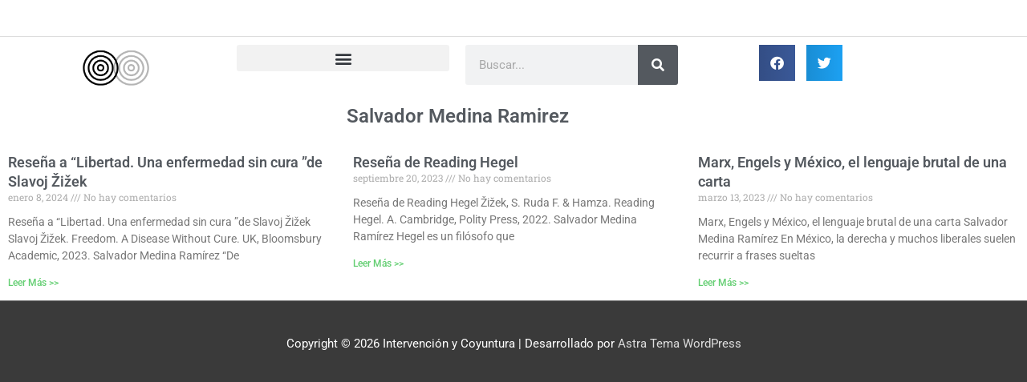

--- FILE ---
content_type: text/css
request_url: https://intervencionycoyuntura.org/wp-content/uploads/elementor/css/post-1279.css?ver=1768882583
body_size: 900
content:
.elementor-widget-image .widget-image-caption{color:var( --e-global-color-text );font-family:var( --e-global-typography-text-font-family ), Sans-serif;font-weight:var( --e-global-typography-text-font-weight );}.elementor-1279 .elementor-element.elementor-element-1e37d084 img{max-width:35%;}.elementor-1279 .elementor-element.elementor-element-361ba27e.elementor-column > .elementor-widget-wrap{justify-content:center;}.elementor-widget-nav-menu .elementor-nav-menu .elementor-item{font-family:var( --e-global-typography-primary-font-family ), Sans-serif;font-weight:var( --e-global-typography-primary-font-weight );}.elementor-widget-nav-menu .elementor-nav-menu--main .elementor-item{color:var( --e-global-color-text );fill:var( --e-global-color-text );}.elementor-widget-nav-menu .elementor-nav-menu--main .elementor-item:hover,
					.elementor-widget-nav-menu .elementor-nav-menu--main .elementor-item.elementor-item-active,
					.elementor-widget-nav-menu .elementor-nav-menu--main .elementor-item.highlighted,
					.elementor-widget-nav-menu .elementor-nav-menu--main .elementor-item:focus{color:var( --e-global-color-accent );fill:var( --e-global-color-accent );}.elementor-widget-nav-menu .elementor-nav-menu--main:not(.e--pointer-framed) .elementor-item:before,
					.elementor-widget-nav-menu .elementor-nav-menu--main:not(.e--pointer-framed) .elementor-item:after{background-color:var( --e-global-color-accent );}.elementor-widget-nav-menu .e--pointer-framed .elementor-item:before,
					.elementor-widget-nav-menu .e--pointer-framed .elementor-item:after{border-color:var( --e-global-color-accent );}.elementor-widget-nav-menu{--e-nav-menu-divider-color:var( --e-global-color-text );}.elementor-widget-nav-menu .elementor-nav-menu--dropdown .elementor-item, .elementor-widget-nav-menu .elementor-nav-menu--dropdown  .elementor-sub-item{font-family:var( --e-global-typography-accent-font-family ), Sans-serif;font-weight:var( --e-global-typography-accent-font-weight );}.elementor-1279 .elementor-element.elementor-element-1ad17fa0 .elementor-menu-toggle{margin:0 auto;}.elementor-widget-search-form input[type="search"].elementor-search-form__input{font-family:var( --e-global-typography-text-font-family ), Sans-serif;font-weight:var( --e-global-typography-text-font-weight );}.elementor-widget-search-form .elementor-search-form__input,
					.elementor-widget-search-form .elementor-search-form__icon,
					.elementor-widget-search-form .elementor-lightbox .dialog-lightbox-close-button,
					.elementor-widget-search-form .elementor-lightbox .dialog-lightbox-close-button:hover,
					.elementor-widget-search-form.elementor-search-form--skin-full_screen input[type="search"].elementor-search-form__input{color:var( --e-global-color-text );fill:var( --e-global-color-text );}.elementor-widget-search-form .elementor-search-form__submit{font-family:var( --e-global-typography-text-font-family ), Sans-serif;font-weight:var( --e-global-typography-text-font-weight );background-color:var( --e-global-color-secondary );}.elementor-1279 .elementor-element.elementor-element-5667f5d0 .elementor-search-form__container{min-height:50px;}.elementor-1279 .elementor-element.elementor-element-5667f5d0 .elementor-search-form__submit{min-width:50px;}body:not(.rtl) .elementor-1279 .elementor-element.elementor-element-5667f5d0 .elementor-search-form__icon{padding-left:calc(50px / 3);}body.rtl .elementor-1279 .elementor-element.elementor-element-5667f5d0 .elementor-search-form__icon{padding-right:calc(50px / 3);}.elementor-1279 .elementor-element.elementor-element-5667f5d0 .elementor-search-form__input, .elementor-1279 .elementor-element.elementor-element-5667f5d0.elementor-search-form--button-type-text .elementor-search-form__submit{padding-left:calc(50px / 3);padding-right:calc(50px / 3);}.elementor-1279 .elementor-element.elementor-element-5667f5d0:not(.elementor-search-form--skin-full_screen) .elementor-search-form__container{border-radius:3px;}.elementor-1279 .elementor-element.elementor-element-5667f5d0.elementor-search-form--skin-full_screen input[type="search"].elementor-search-form__input{border-radius:3px;}.elementor-1279 .elementor-element.elementor-element-39326eeb{--alignment:center;--grid-side-margin:10px;--grid-column-gap:10px;--grid-row-gap:10px;--grid-bottom-margin:10px;}.elementor-widget-author-box .elementor-author-box__name{color:var( --e-global-color-secondary );font-family:var( --e-global-typography-primary-font-family ), Sans-serif;font-weight:var( --e-global-typography-primary-font-weight );}.elementor-widget-author-box .elementor-author-box__bio{color:var( --e-global-color-text );font-family:var( --e-global-typography-text-font-family ), Sans-serif;font-weight:var( --e-global-typography-text-font-weight );}.elementor-widget-author-box .elementor-author-box__button{color:var( --e-global-color-secondary );border-color:var( --e-global-color-secondary );font-family:var( --e-global-typography-accent-font-family ), Sans-serif;font-weight:var( --e-global-typography-accent-font-weight );}.elementor-widget-author-box .elementor-author-box__button:hover{border-color:var( --e-global-color-secondary );color:var( --e-global-color-secondary );}.elementor-widget-archive-posts .elementor-button{background-color:var( --e-global-color-accent );font-family:var( --e-global-typography-accent-font-family ), Sans-serif;font-weight:var( --e-global-typography-accent-font-weight );}.elementor-widget-archive-posts .elementor-post__title, .elementor-widget-archive-posts .elementor-post__title a{color:var( --e-global-color-secondary );font-family:var( --e-global-typography-primary-font-family ), Sans-serif;font-weight:var( --e-global-typography-primary-font-weight );}.elementor-widget-archive-posts .elementor-post__meta-data{font-family:var( --e-global-typography-secondary-font-family ), Sans-serif;font-weight:var( --e-global-typography-secondary-font-weight );}.elementor-widget-archive-posts .elementor-post__excerpt p{font-family:var( --e-global-typography-text-font-family ), Sans-serif;font-weight:var( --e-global-typography-text-font-weight );}.elementor-widget-archive-posts .elementor-post__read-more{color:var( --e-global-color-accent );}.elementor-widget-archive-posts a.elementor-post__read-more{font-family:var( --e-global-typography-accent-font-family ), Sans-serif;font-weight:var( --e-global-typography-accent-font-weight );}.elementor-widget-archive-posts .elementor-post__card .elementor-post__badge{background-color:var( --e-global-color-accent );font-family:var( --e-global-typography-accent-font-family ), Sans-serif;font-weight:var( --e-global-typography-accent-font-weight );}.elementor-widget-archive-posts .elementor-pagination{font-family:var( --e-global-typography-secondary-font-family ), Sans-serif;font-weight:var( --e-global-typography-secondary-font-weight );}.elementor-widget-archive-posts .e-load-more-message{font-family:var( --e-global-typography-secondary-font-family ), Sans-serif;font-weight:var( --e-global-typography-secondary-font-weight );}.elementor-widget-archive-posts .elementor-posts-nothing-found{color:var( --e-global-color-text );font-family:var( --e-global-typography-text-font-family ), Sans-serif;font-weight:var( --e-global-typography-text-font-weight );}.elementor-1279 .elementor-element.elementor-element-2b74a45{--grid-row-gap:35px;--grid-column-gap:30px;}.elementor-1279 .elementor-element.elementor-element-2b74a45 .elementor-posts-container .elementor-post__thumbnail{padding-bottom:calc( 0.66 * 100% );}.elementor-1279 .elementor-element.elementor-element-2b74a45:after{content:"0.66";}.elementor-1279 .elementor-element.elementor-element-2b74a45 .elementor-post__thumbnail__link{width:100%;}.elementor-1279 .elementor-element.elementor-element-2b74a45 .elementor-post__meta-data span + span:before{content:"///";}.elementor-1279 .elementor-element.elementor-element-2b74a45.elementor-posts--thumbnail-left .elementor-post__thumbnail__link{margin-right:20px;}.elementor-1279 .elementor-element.elementor-element-2b74a45.elementor-posts--thumbnail-right .elementor-post__thumbnail__link{margin-left:20px;}.elementor-1279 .elementor-element.elementor-element-2b74a45.elementor-posts--thumbnail-top .elementor-post__thumbnail__link{margin-bottom:20px;}.elementor-1279 .elementor-element.elementor-element-2b74a45 .elementor-pagination{text-align:center;}body:not(.rtl) .elementor-1279 .elementor-element.elementor-element-2b74a45 .elementor-pagination .page-numbers:not(:first-child){margin-left:calc( 10px/2 );}body:not(.rtl) .elementor-1279 .elementor-element.elementor-element-2b74a45 .elementor-pagination .page-numbers:not(:last-child){margin-right:calc( 10px/2 );}body.rtl .elementor-1279 .elementor-element.elementor-element-2b74a45 .elementor-pagination .page-numbers:not(:first-child){margin-right:calc( 10px/2 );}body.rtl .elementor-1279 .elementor-element.elementor-element-2b74a45 .elementor-pagination .page-numbers:not(:last-child){margin-left:calc( 10px/2 );}@media(max-width:1024px){ .elementor-1279 .elementor-element.elementor-element-39326eeb{--grid-side-margin:10px;--grid-column-gap:10px;--grid-row-gap:10px;--grid-bottom-margin:10px;}}@media(max-width:767px){ .elementor-1279 .elementor-element.elementor-element-39326eeb{--grid-side-margin:10px;--grid-column-gap:10px;--grid-row-gap:10px;--grid-bottom-margin:10px;}.elementor-1279 .elementor-element.elementor-element-2b74a45 .elementor-posts-container .elementor-post__thumbnail{padding-bottom:calc( 0.5 * 100% );}.elementor-1279 .elementor-element.elementor-element-2b74a45:after{content:"0.5";}.elementor-1279 .elementor-element.elementor-element-2b74a45 .elementor-post__thumbnail__link{width:100%;}}